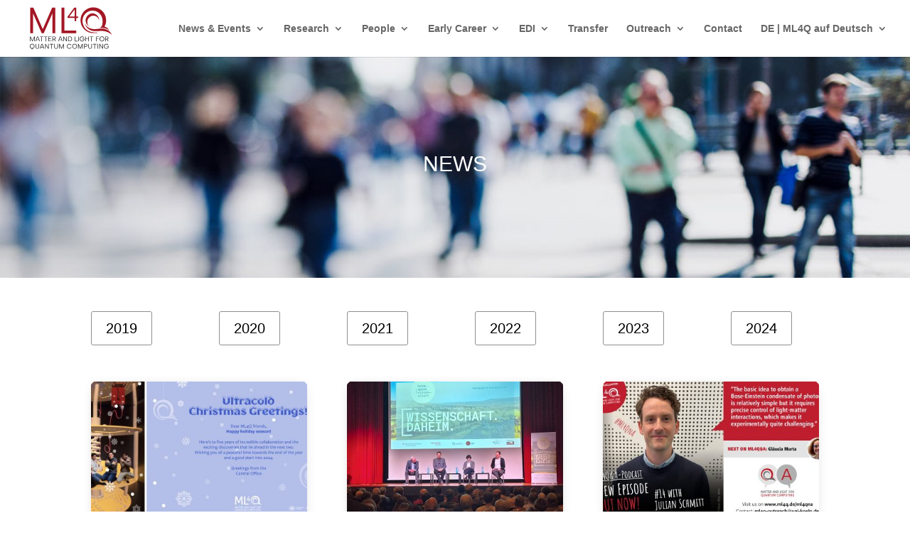

--- FILE ---
content_type: image/svg+xml
request_url: https://ml4q.de/wp-content/uploads/2024/05/Logo_ML4Q.svg
body_size: 1981
content:
<?xml version="1.0" encoding="UTF-8"?>
<svg xmlns="http://www.w3.org/2000/svg" id="Layer_1" data-name="Layer 1" version="1.1" viewBox="0 0 326 178.6">
  <defs>
    <style>
      .cls-1 {
        fill: #a31724;
      }

      .cls-1, .cls-2 {
        stroke-width: 0px;
      }

      .cls-2 {
        fill: #231f20;
      }
    </style>
  </defs>
  <g>
    <path class="cls-1" d="M213,71s7.3,14.6,19,18.1c8.1,2.5,14.1,4.2,33.1,1.3,19-2.9,32.9,6.5,36,9.9,3.1,3.4,9,11.6,9,11.6,0,0-10.3-7.2-15-9-4.7-1.8-11.6-5.1-26.4-4.5-14.8.7-25.3.9-31.3-1.3-6-2.2-19-7.4-24.4-26.2Z"></path>
    <path class="cls-1" d="M290.5,86.5c-2.9-1.6-5.5-2.9-7.2-3.8,3.9-6.4,5.7-13.3,5.7-21.8,0-24.9-20.2-45.1-45.2-45.1s-45.2,20.2-45.2,45.1,20.2,45.1,45.2,45.1,9.5-.8,13.9-2.2c-7.1.5-14.7,0-22.7-2.1-16.3-4.5-23.4-14.8-26.5-23.8-1.9-4.5-3-9.4-3-14.6,0-19.9,15.9-36.1,35.5-36.1s35.5,16.2,35.5,36.1-3.5,17.9-9.2,24.3c0,0,12.7-.7,21.9,2.8,9.2,3.4,11.7,6.6,11.7,6.6,0,0-4.9-7.7-10.2-10.5Z"></path>
    <path class="cls-1" d="M232.8,83.9c-9.6-3.2-16.3-12.4-16.3-23s10.7-24.2,23.9-24.2,23.9,10.9,23.9,24.2,0,.7,0,1c-1.9-9.6-10.4-16.9-20.6-16.9s-21,9.4-21,21,3.9,14.2,10,17.9Z"></path>
  </g>
  <g>
    <path class="cls-2" d="M22.7,134.6h-1.9v-16.7h2.1l6.2,14.1,6.2-14.1h2.1v16.7h-1.9v-13l-5.7,13h-1.4l-5.7-13v13Z"></path>
    <path class="cls-2" d="M47.9,119.5h-.8l-5.5,15.1h-1.9l6.1-16.7h3.4l6.1,16.7h-1.9l-5.5-15.1ZM42.7,128.5h9.7v1.7h-9.7v-1.7Z"></path>
    <path class="cls-2" d="M55.2,117.9h12.5v1.7h-5.3v15.1h-1.9v-15.1h-5.3v-1.7Z"></path>
    <path class="cls-2" d="M69.8,117.9h12.5v1.7h-5.3v15.1h-1.9v-15.1h-5.3v-1.7Z"></path>
    <path class="cls-2" d="M96.4,119.5h-9.1v5.7h6.8v1.7h-6.8v6h9.1v1.7h-11v-16.7h11v1.7Z"></path>
    <path class="cls-2" d="M105.8,117.9c1.3,0,2.4.2,3.2.7s1.5,1,1.9,1.8c.4.7.6,1.6.6,2.5s-.1,1.3-.3,1.9c-.2.6-.6,1.1-1,1.6s-1.1.8-1.8,1.1c-.7.3-1.6.4-2.6.4h-4v6.8h-1.9v-16.7h5.9ZM109.6,122.8c0-1-.3-1.8-.9-2.4-.6-.6-1.6-.9-2.9-.9h-4v6.5h4c.9,0,1.6-.1,2.1-.4.5-.3,1-.7,1.2-1.1.3-.5.4-1.1.4-1.7ZM107.2,127l4.6,7.6h-2.2l-4.5-7.6h2.1Z"></path>
    <path class="cls-2" d="M128,119.5h-.8l-5.5,15.1h-1.9l6.1-16.7h3.4l6.1,16.7h-1.9l-5.5-15.1ZM122.7,128.5h9.7v1.7h-9.7v-1.7Z"></path>
    <path class="cls-2" d="M150.4,117.9v16.7h-1.9l-8.9-13.7v13.7h-1.9v-16.7h1.9l8.9,13.6v-13.6h1.9Z"></path>
    <path class="cls-2" d="M160,117.9c1.8,0,3.4.3,4.7,1s2.3,1.6,3,2.9,1.1,2.8,1.1,4.5-.4,3.2-1.1,4.4c-.7,1.2-1.7,2.2-3,2.9-1.3.7-2.9,1-4.7,1h-5.5v-16.7h5.5ZM160,132.9c2.3,0,4-.6,5.2-1.7,1.2-1.2,1.7-2.8,1.7-4.9s-.6-3.8-1.7-5c-1.2-1.2-2.9-1.8-5.2-1.8h-3.6v13.4h3.6Z"></path>
    <path class="cls-2" d="M180.5,117.9v15.1h7.8v1.7h-9.7v-16.7h1.9Z"></path>
    <path class="cls-2" d="M191,117.9h1.9v16.7h-1.9v-16.7Z"></path>
    <path class="cls-2" d="M210.1,122.9c-.6-1.2-1.4-2.1-2.4-2.6-1-.6-2.1-.8-3.3-.8s-2.3.3-3.3.8c-1,.6-1.7,1.3-2.3,2.4-.6,1-.8,2.2-.8,3.6s.3,2.6.8,3.6c.6,1,1.3,1.8,2.3,2.4,1,.6,2.1.8,3.3.8s1.8-.2,2.5-.5c.8-.3,1.5-.8,2-1.3s1-1.3,1.3-2.1v-1.9h-5.7v-1.6h7.7v3.6c-.4,1.1-.9,2-1.7,2.8-.7.8-1.6,1.5-2.7,2-1.1.5-2.2.7-3.4.7s-2.3-.2-3.3-.6c-1-.4-1.9-1-2.7-1.8-.8-.8-1.3-1.7-1.8-2.7s-.6-2.2-.6-3.5.2-2.4.6-3.5c.4-1,1-1.9,1.8-2.7.8-.8,1.6-1.3,2.7-1.8,1-.4,2.1-.6,3.3-.6s2.1.2,3.1.5c1,.4,1.8.9,2.6,1.6s1.3,1.5,1.8,2.5l-1.7.6Z"></path>
    <path class="cls-2" d="M215.4,117.9h1.9v7.4h9v-7.4h1.9v16.7h-1.9v-7.7h-9v7.7h-1.9v-16.7Z"></path>
    <path class="cls-2" d="M231.2,117.9h12.5v1.7h-5.3v15.1h-1.9v-15.1h-5.3v-1.7Z"></path>
    <path class="cls-2" d="M253.5,117.9h11v1.7h-9.1v5.7h6.8v1.7h-6.8v7.7h-1.9v-16.7Z"></path>
    <path class="cls-2" d="M274.3,134.8c-1.2,0-2.3-.2-3.3-.6-1-.4-1.9-1-2.7-1.8-.8-.8-1.3-1.7-1.8-2.7s-.6-2.2-.6-3.5.2-2.4.6-3.5c.4-1,1-1.9,1.8-2.7.8-.8,1.6-1.3,2.7-1.8,1-.4,2.1-.6,3.3-.6s2.3.2,3.3.6c1,.4,1.9,1,2.6,1.8s1.3,1.7,1.8,2.7c.4,1,.6,2.2.6,3.5s-.2,2.4-.6,3.5-1,1.9-1.8,2.7-1.6,1.3-2.6,1.8c-1,.4-2.1.6-3.3.6ZM274.3,133.1c1.2,0,2.3-.3,3.2-.8,1-.6,1.7-1.4,2.3-2.4s.8-2.2.8-3.6-.3-2.6-.8-3.7c-.6-1-1.3-1.8-2.3-2.4-1-.6-2-.8-3.2-.8s-2.3.3-3.3.8c-1,.5-1.7,1.3-2.3,2.4-.6,1-.8,2.3-.8,3.7s.3,2.6.8,3.6,1.3,1.8,2.3,2.4c1,.6,2.1.8,3.3.8Z"></path>
    <path class="cls-2" d="M291.5,117.9c1.3,0,2.4.2,3.2.7.8.4,1.5,1,1.9,1.8.4.7.6,1.6.6,2.5s-.1,1.3-.3,1.9c-.2.6-.6,1.1-1,1.6s-1.1.8-1.8,1.1-1.6.4-2.6.4h-4v6.8h-1.9v-16.7h5.9ZM295.2,122.8c0-1-.3-1.8-.9-2.4s-1.6-.9-2.9-.9h-4v6.5h4c.9,0,1.6-.1,2.1-.4.5-.3,1-.7,1.2-1.1.3-.5.4-1.1.4-1.7ZM292.9,127l4.6,7.6h-2.2l-4.5-7.6h2.1Z"></path>
    <path class="cls-2" d="M28.2,160.6c-1.2,0-2.3-.2-3.3-.6-1-.4-1.9-1-2.7-1.8s-1.3-1.7-1.8-2.7-.6-2.2-.6-3.5.2-2.4.6-3.5c.4-1,1-1.9,1.8-2.7s1.6-1.3,2.7-1.8c1-.4,2.1-.6,3.3-.6s2.3.2,3.3.6c1,.4,1.9,1,2.6,1.8s1.3,1.7,1.8,2.7c.4,1,.6,2.2.6,3.5s-.2,2.4-.6,3.5-1,1.9-1.8,2.7-1.6,1.3-2.6,1.8c-1,.4-2.1.6-3.3.6ZM28.2,159c1.2,0,2.3-.3,3.2-.8,1-.6,1.7-1.4,2.3-2.4s.8-2.2.8-3.6-.3-2.6-.8-3.7c-.6-1-1.3-1.8-2.3-2.4-1-.6-2-.8-3.2-.8s-2.3.3-3.3.8c-1,.5-1.7,1.3-2.3,2.4-.6,1-.8,2.3-.8,3.7s.3,2.6.8,3.6,1.3,1.8,2.3,2.4c1,.6,2.1.8,3.3.8ZM27.2,156.6h1.9v6.3h-1.9v-6.3Z"></path>
    <path class="cls-2" d="M40,143.7h1.9v10.6c0,1.1.2,2,.6,2.7.4.7.9,1.2,1.6,1.5.7.3,1.4.5,2.3.5s1.6-.2,2.3-.5c.7-.3,1.2-.8,1.6-1.5.4-.7.6-1.6.6-2.7v-10.6h1.9v10.5c0,1.1-.2,2-.5,2.8-.3.8-.8,1.5-1.4,2-.6.5-1.3.9-2.1,1.2-.8.3-1.6.4-2.4.4s-2.2-.2-3.2-.7c-1-.5-1.8-1.1-2.3-2.1-.6-.9-.9-2.1-.9-3.6v-10.5Z"></path>
    <path class="cls-2" d="M63.4,145.4h-.8l-5.5,15.1h-1.9l6.1-16.7h3.4l6.1,16.7h-1.9l-5.5-15.1ZM58.2,154.4h9.7v1.7h-9.7v-1.7Z"></path>
    <path class="cls-2" d="M86.4,143.7v16.7h-1.9l-8.9-13.7v13.7h-1.9v-16.7h1.9l8.9,13.6v-13.6h1.9Z"></path>
    <path class="cls-2" d="M90,143.7h12.5v1.7h-5.3v15.1h-1.9v-15.1h-5.3v-1.7Z"></path>
    <path class="cls-2" d="M106.1,143.7h1.9v10.6c0,1.1.2,2,.6,2.7.4.7.9,1.2,1.6,1.5.7.3,1.4.5,2.3.5s1.6-.2,2.3-.5c.7-.3,1.2-.8,1.6-1.5.4-.7.6-1.6.6-2.7v-10.6h1.9v10.5c0,1.1-.2,2-.5,2.8-.3.8-.8,1.5-1.4,2-.6.5-1.3.9-2.1,1.2-.8.3-1.6.4-2.4.4s-2.2-.2-3.2-.7c-1-.5-1.8-1.1-2.3-2.1-.6-.9-.9-2.1-.9-3.6v-10.5Z"></path>
    <path class="cls-2" d="M125.3,160.5h-1.9v-16.7h2.1l6.2,14.1,6.2-14.1h2.1v16.7h-1.9v-13l-5.7,13h-1.4l-5.7-13v13Z"></path>
    <path class="cls-2" d="M150.8,152.1c0-1.3.2-2.4.6-3.5.4-1,1-1.9,1.8-2.7s1.6-1.3,2.6-1.8c1-.4,2.1-.6,3.3-.6,1.7,0,3.2.4,4.5,1.2,1.3.8,2.3,1.9,3,3.4l-1.6.6c-.4-.8-.9-1.4-1.5-1.9-.6-.5-1.3-.9-2.1-1.1-.8-.3-1.6-.4-2.4-.4-1.2,0-2.3.3-3.2.8-1,.5-1.7,1.3-2.3,2.3-.5,1-.8,2.2-.8,3.7s.3,2.6.8,3.6c.6,1,1.3,1.8,2.3,2.4,1,.5,2,.8,3.2.8s1.7-.1,2.5-.4c.8-.3,1.5-.7,2.1-1.3.6-.6,1.1-1.3,1.5-2.2l1.6.6c-.7,1.6-1.7,2.9-3,3.7-1.3.8-2.9,1.3-4.6,1.3s-2.3-.2-3.3-.6c-1-.4-1.9-1-2.6-1.8-.8-.8-1.3-1.7-1.8-2.7-.4-1-.6-2.2-.6-3.4Z"></path>
    <path class="cls-2" d="M178,160.6c-1.2,0-2.3-.2-3.3-.6-1-.4-1.9-1-2.7-1.8s-1.3-1.7-1.8-2.7-.6-2.2-.6-3.5.2-2.4.6-3.5c.4-1,1-1.9,1.8-2.7s1.6-1.3,2.7-1.8c1-.4,2.1-.6,3.3-.6s2.3.2,3.3.6c1,.4,1.9,1,2.6,1.8s1.3,1.7,1.8,2.7c.4,1,.6,2.2.6,3.5s-.2,2.4-.6,3.5-1,1.9-1.8,2.7-1.6,1.3-2.6,1.8c-1,.4-2.1.6-3.3.6ZM178,159c1.2,0,2.3-.3,3.2-.8,1-.6,1.7-1.4,2.3-2.4s.8-2.2.8-3.6-.3-2.6-.8-3.7c-.6-1-1.3-1.8-2.3-2.4-1-.6-2-.8-3.2-.8s-2.3.3-3.3.8c-1,.5-1.7,1.3-2.3,2.4-.6,1-.8,2.3-.8,3.7s.3,2.6.8,3.6,1.3,1.8,2.3,2.4c1,.6,2.1.8,3.3.8Z"></path>
    <path class="cls-2" d="M191.7,160.5h-1.9v-16.7h2.1l6.2,14.1,6.2-14.1h2.1v16.7h-1.9v-13l-5.7,13h-1.4l-5.7-13v13Z"></path>
    <path class="cls-2" d="M222.6,148.7c0,.7-.1,1.3-.3,1.9-.2.6-.6,1.1-1,1.6s-1.1.8-1.8,1.1c-.7.3-1.6.4-2.6.4h-4v6.8h-1.9v-16.7h5.9c1.3,0,2.4.2,3.2.7.8.4,1.5,1,1.9,1.8s.6,1.6.6,2.5ZM216.9,152c.9,0,1.6-.1,2.2-.4s1-.7,1.2-1.1c.3-.5.4-1.1.4-1.7,0-1-.3-1.8-.9-2.4-.6-.6-1.6-.9-2.9-.9h-4v6.5h4Z"></path>
    <path class="cls-2" d="M226.1,143.7h1.9v10.6c0,1.1.2,2,.6,2.7.4.7.9,1.2,1.6,1.5.7.3,1.4.5,2.3.5s1.6-.2,2.3-.5c.7-.3,1.2-.8,1.6-1.5.4-.7.6-1.6.6-2.7v-10.6h1.9v10.5c0,1.1-.2,2-.5,2.8-.3.8-.8,1.5-1.4,2-.6.5-1.3.9-2.1,1.2-.8.3-1.6.4-2.4.4s-2.2-.2-3.2-.7c-1-.5-1.8-1.1-2.3-2.1s-.9-2.1-.9-3.6v-10.5Z"></path>
    <path class="cls-2" d="M242.4,143.7h12.5v1.7h-5.3v15.1h-1.9v-15.1h-5.3v-1.7Z"></path>
    <path class="cls-2" d="M258.5,143.7h1.9v16.7h-1.9v-16.7Z"></path>
    <path class="cls-2" d="M277.9,143.7v16.7h-1.9l-8.9-13.7v13.7h-1.9v-16.7h1.9l8.9,13.6v-13.6h1.9Z"></path>
    <path class="cls-2" d="M295.6,148.8c-.6-1.2-1.4-2.1-2.4-2.6-1-.6-2.1-.8-3.3-.8s-2.3.3-3.3.8c-1,.6-1.7,1.3-2.3,2.4-.6,1-.8,2.2-.8,3.6s.3,2.6.8,3.6c.6,1,1.3,1.8,2.3,2.4,1,.6,2.1.8,3.3.8s1.8-.2,2.5-.5c.8-.3,1.5-.8,2-1.3s1-1.3,1.3-2.1v-1.9h-5.7v-1.6h7.7v3.6c-.4,1.1-.9,2-1.7,2.8-.7.8-1.6,1.5-2.7,2-1.1.5-2.2.7-3.4.7s-2.3-.2-3.3-.6c-1-.4-1.9-1-2.7-1.8-.8-.8-1.3-1.7-1.8-2.7s-.6-2.2-.6-3.5.2-2.4.6-3.5c.4-1,1-1.9,1.8-2.7.8-.8,1.6-1.3,2.7-1.8,1-.4,2.1-.6,3.3-.6s2.1.2,3.1.5c1,.4,1.8.9,2.6,1.6s1.3,1.5,1.8,2.5l-1.7.6Z"></path>
  </g>
  <g>
    <path class="cls-1" d="M31.2,106.2h-10.2V16.6h11.3l33.3,75.5L98.7,16.6h11.1v89.6h-10.2V36.8l-30.5,69.4h-7.3L31.2,36.8v69.4Z"></path>
    <path class="cls-1" d="M141.8,16.6v80.6h41.8v9h-52V16.6h10.2Z"></path>
  </g>
  <path class="cls-1" d="M178.1,52.8h-25.4v-4.1l24.3-32.2h6.5v31.5h6.9v4.8h-6.9v11.3h-5.4v-11.3ZM178.2,48.1v-25.7l-19.3,25.7h19.3Z"></path>
</svg>
